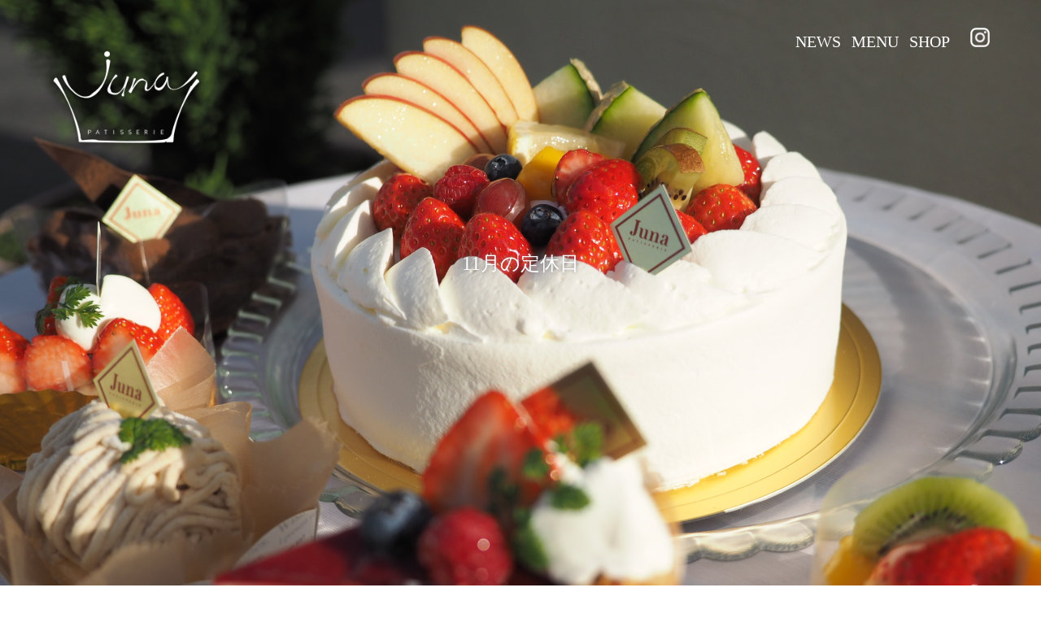

--- FILE ---
content_type: text/html; charset=UTF-8
request_url: https://www.patisserie-juna.com/11%E6%9C%88%E3%81%AE%E5%AE%9A%E4%BC%91%E6%97%A5/
body_size: 7455
content:
<!doctype html>
<html>

		<!-- All in One SEO 4.1.1.2 -->
		<title>11月の定休日 - Patisserie Juna（パティスリージュナ）</title>
		<meta name="description" content="11月の定休日のお知らせです。 2日、9日、16日、25日、26日、30日がお休みです。 23日は祝日の為、営業致します。 ２５、26日とお休みを頂きます。 ご来店お待ちしております！！"/>
		<link rel="canonical" href="https://www.patisserie-juna.com/11%e6%9c%88%e3%81%ae%e5%ae%9a%e4%bc%91%e6%97%a5/" />
		<meta property="og:site_name" content="Patisserie Juna（パティスリージュナ） - Junaのケーキで皆さまを笑顔に" />
		<meta property="og:type" content="article" />
		<meta property="og:title" content="11月の定休日 - Patisserie Juna（パティスリージュナ）" />
		<meta property="og:description" content="11月の定休日のお知らせです。 2日、9日、16日、25日、26日、30日がお休みです。 23日は祝日の為、営業致します。 ２５、26日とお休みを頂きます。 ご来店お待ちしております！！" />
		<meta property="og:url" content="https://www.patisserie-juna.com/11%e6%9c%88%e3%81%ae%e5%ae%9a%e4%bc%91%e6%97%a5/" />
		<meta property="og:image" content="https://www.patisserie-juna.com/wp-content/uploads/2021/06/patisseir-juna.png" />
		<meta property="og:image:secure_url" content="https://www.patisserie-juna.com/wp-content/uploads/2021/06/patisseir-juna.png" />
		<meta property="og:image:width" content="1920" />
		<meta property="og:image:height" content="1080" />
		<meta property="article:published_time" content="2021-10-20T10:11:26Z" />
		<meta property="article:modified_time" content="2021-10-20T10:11:27Z" />
		<meta name="twitter:card" content="summary" />
		<meta name="twitter:domain" content="www.patisserie-juna.com" />
		<meta name="twitter:title" content="11月の定休日 - Patisserie Juna（パティスリージュナ）" />
		<meta name="twitter:description" content="11月の定休日のお知らせです。 2日、9日、16日、25日、26日、30日がお休みです。 23日は祝日の為、営業致します。 ２５、26日とお休みを頂きます。 ご来店お待ちしております！！" />
		<meta name="twitter:image" content="https://www.patisserie-juna.com/wp-content/uploads/2021/06/patisseir-juna.png" />
		<script type="application/ld+json" class="aioseo-schema">
			{"@context":"https:\/\/schema.org","@graph":[{"@type":"WebSite","@id":"https:\/\/www.patisserie-juna.com\/#website","url":"https:\/\/www.patisserie-juna.com\/","name":"Patisserie Juna\uff08\u30d1\u30c6\u30a3\u30b9\u30ea\u30fc\u30b8\u30e5\u30ca\uff09","description":"Juna\u306e\u30b1\u30fc\u30ad\u3067\u7686\u3055\u307e\u3092\u7b11\u9854\u306b","publisher":{"@id":"https:\/\/www.patisserie-juna.com\/#person"}},{"@type":"Person","@id":"https:\/\/www.patisserie-juna.com\/#person","name":"patisserie-juna","image":{"@type":"ImageObject","@id":"https:\/\/www.patisserie-juna.com\/11%e6%9c%88%e3%81%ae%e5%ae%9a%e4%bc%91%e6%97%a5\/#personImage","url":"https:\/\/secure.gravatar.com\/avatar\/7dc8ba341837e8dfbec8d947c3ca458662d24a1c28dcbe1305be2f3bc711a5a0?s=96&d=mm&r=g","width":"96","height":"96","caption":"patisserie-juna"},"sameAs":["https:\/\/www.instagram.com\/patisserie_juna\/?hl=ja"]},{"@type":"BreadcrumbList","@id":"https:\/\/www.patisserie-juna.com\/11%e6%9c%88%e3%81%ae%e5%ae%9a%e4%bc%91%e6%97%a5\/#breadcrumblist","itemListElement":[{"@type":"ListItem","@id":"https:\/\/www.patisserie-juna.com\/#listItem","position":"1","item":{"@id":"https:\/\/www.patisserie-juna.com\/#item","name":"\u30db\u30fc\u30e0","description":"Juna\u306e\u30b1\u30fc\u30ad\u3067\u7686\u3055\u307e\u3092\u7b11\u9854\u306b","url":"https:\/\/www.patisserie-juna.com\/"},"nextItem":"https:\/\/www.patisserie-juna.com\/11%e6%9c%88%e3%81%ae%e5%ae%9a%e4%bc%91%e6%97%a5\/#listItem"},{"@type":"ListItem","@id":"https:\/\/www.patisserie-juna.com\/11%e6%9c%88%e3%81%ae%e5%ae%9a%e4%bc%91%e6%97%a5\/#listItem","position":"2","item":{"@id":"https:\/\/www.patisserie-juna.com\/11%e6%9c%88%e3%81%ae%e5%ae%9a%e4%bc%91%e6%97%a5\/#item","name":"11\u6708\u306e\u5b9a\u4f11\u65e5","description":"11\u6708\u306e\u5b9a\u4f11\u65e5\u306e\u304a\u77e5\u3089\u305b\u3067\u3059\u3002 2\u65e5\u30019\u65e5\u300116\u65e5\u300125\u65e5\u300126\u65e5\u300130\u65e5\u304c\u304a\u4f11\u307f\u3067\u3059\u3002 23\u65e5\u306f\u795d\u65e5\u306e\u70ba\u3001\u55b6\u696d\u81f4\u3057\u307e\u3059\u3002 \uff12\uff15\u300126\u65e5\u3068\u304a\u4f11\u307f\u3092\u9802\u304d\u307e\u3059\u3002 \u3054\u6765\u5e97\u304a\u5f85\u3061\u3057\u3066\u304a\u308a\u307e\u3059\uff01\uff01","url":"https:\/\/www.patisserie-juna.com\/11%e6%9c%88%e3%81%ae%e5%ae%9a%e4%bc%91%e6%97%a5\/"},"previousItem":"https:\/\/www.patisserie-juna.com\/#listItem"}]},{"@type":"Person","@id":"https:\/\/www.patisserie-juna.com\/author\/patisserie-juna\/#author","url":"https:\/\/www.patisserie-juna.com\/author\/patisserie-juna\/","name":"patisserie-juna","image":{"@type":"ImageObject","@id":"https:\/\/www.patisserie-juna.com\/11%e6%9c%88%e3%81%ae%e5%ae%9a%e4%bc%91%e6%97%a5\/#authorImage","url":"https:\/\/secure.gravatar.com\/avatar\/7dc8ba341837e8dfbec8d947c3ca458662d24a1c28dcbe1305be2f3bc711a5a0?s=96&d=mm&r=g","width":"96","height":"96","caption":"patisserie-juna"},"sameAs":["https:\/\/www.instagram.com\/patisserie_juna\/?hl=ja"]},{"@type":"WebPage","@id":"https:\/\/www.patisserie-juna.com\/11%e6%9c%88%e3%81%ae%e5%ae%9a%e4%bc%91%e6%97%a5\/#webpage","url":"https:\/\/www.patisserie-juna.com\/11%e6%9c%88%e3%81%ae%e5%ae%9a%e4%bc%91%e6%97%a5\/","name":"11\u6708\u306e\u5b9a\u4f11\u65e5 - Patisserie Juna\uff08\u30d1\u30c6\u30a3\u30b9\u30ea\u30fc\u30b8\u30e5\u30ca\uff09","description":"11\u6708\u306e\u5b9a\u4f11\u65e5\u306e\u304a\u77e5\u3089\u305b\u3067\u3059\u3002 2\u65e5\u30019\u65e5\u300116\u65e5\u300125\u65e5\u300126\u65e5\u300130\u65e5\u304c\u304a\u4f11\u307f\u3067\u3059\u3002 23\u65e5\u306f\u795d\u65e5\u306e\u70ba\u3001\u55b6\u696d\u81f4\u3057\u307e\u3059\u3002 \uff12\uff15\u300126\u65e5\u3068\u304a\u4f11\u307f\u3092\u9802\u304d\u307e\u3059\u3002 \u3054\u6765\u5e97\u304a\u5f85\u3061\u3057\u3066\u304a\u308a\u307e\u3059\uff01\uff01","inLanguage":"ja","isPartOf":{"@id":"https:\/\/www.patisserie-juna.com\/#website"},"breadcrumb":{"@id":"https:\/\/www.patisserie-juna.com\/11%e6%9c%88%e3%81%ae%e5%ae%9a%e4%bc%91%e6%97%a5\/#breadcrumblist"},"author":"https:\/\/www.patisserie-juna.com\/11%e6%9c%88%e3%81%ae%e5%ae%9a%e4%bc%91%e6%97%a5\/#author","creator":"https:\/\/www.patisserie-juna.com\/11%e6%9c%88%e3%81%ae%e5%ae%9a%e4%bc%91%e6%97%a5\/#author","datePublished":"2021-10-20T10:11:26+09:00","dateModified":"2021-10-20T10:11:27+09:00"},{"@type":"BlogPosting","@id":"https:\/\/www.patisserie-juna.com\/11%e6%9c%88%e3%81%ae%e5%ae%9a%e4%bc%91%e6%97%a5\/#blogposting","name":"11\u6708\u306e\u5b9a\u4f11\u65e5 - Patisserie Juna\uff08\u30d1\u30c6\u30a3\u30b9\u30ea\u30fc\u30b8\u30e5\u30ca\uff09","description":"11\u6708\u306e\u5b9a\u4f11\u65e5\u306e\u304a\u77e5\u3089\u305b\u3067\u3059\u3002 2\u65e5\u30019\u65e5\u300116\u65e5\u300125\u65e5\u300126\u65e5\u300130\u65e5\u304c\u304a\u4f11\u307f\u3067\u3059\u3002 23\u65e5\u306f\u795d\u65e5\u306e\u70ba\u3001\u55b6\u696d\u81f4\u3057\u307e\u3059\u3002 \uff12\uff15\u300126\u65e5\u3068\u304a\u4f11\u307f\u3092\u9802\u304d\u307e\u3059\u3002 \u3054\u6765\u5e97\u304a\u5f85\u3061\u3057\u3066\u304a\u308a\u307e\u3059\uff01\uff01","headline":"11\u6708\u306e\u5b9a\u4f11\u65e5","author":{"@id":"https:\/\/www.patisserie-juna.com\/author\/patisserie-juna\/#author"},"publisher":{"@id":"https:\/\/www.patisserie-juna.com\/#person"},"datePublished":"2021-10-20T10:11:26+09:00","dateModified":"2021-10-20T10:11:27+09:00","articleSection":"\u5b9a\u4f11\u65e5","mainEntityOfPage":{"@id":"https:\/\/www.patisserie-juna.com\/11%e6%9c%88%e3%81%ae%e5%ae%9a%e4%bc%91%e6%97%a5\/#webpage"},"isPartOf":{"@id":"https:\/\/www.patisserie-juna.com\/11%e6%9c%88%e3%81%ae%e5%ae%9a%e4%bc%91%e6%97%a5\/#webpage"},"image":{"@type":"ImageObject","@id":"https:\/\/www.patisserie-juna.com\/11%e6%9c%88%e3%81%ae%e5%ae%9a%e4%bc%91%e6%97%a5\/#articleImage","url":"https:\/\/secure.gravatar.com\/avatar\/7dc8ba341837e8dfbec8d947c3ca458662d24a1c28dcbe1305be2f3bc711a5a0?s=96&d=mm&r=g","width":"96","height":"96","caption":"patisserie-juna"}}]}
		</script>
		<!-- All in One SEO -->

<link rel='dns-prefetch' href='//code.typesquare.com' />
<link rel="alternate" type="application/rss+xml" title="Patisserie Juna（パティスリージュナ） &raquo; 11月の定休日 のコメントのフィード" href="https://www.patisserie-juna.com/11%e6%9c%88%e3%81%ae%e5%ae%9a%e4%bc%91%e6%97%a5/feed/" />
<link rel="alternate" title="oEmbed (JSON)" type="application/json+oembed" href="https://www.patisserie-juna.com/wp-json/oembed/1.0/embed?url=https%3A%2F%2Fwww.patisserie-juna.com%2F11%25e6%259c%2588%25e3%2581%25ae%25e5%25ae%259a%25e4%25bc%2591%25e6%2597%25a5%2F" />
<link rel="alternate" title="oEmbed (XML)" type="text/xml+oembed" href="https://www.patisserie-juna.com/wp-json/oembed/1.0/embed?url=https%3A%2F%2Fwww.patisserie-juna.com%2F11%25e6%259c%2588%25e3%2581%25ae%25e5%25ae%259a%25e4%25bc%2591%25e6%2597%25a5%2F&#038;format=xml" />
<style id='wp-img-auto-sizes-contain-inline-css' type='text/css'>
img:is([sizes=auto i],[sizes^="auto," i]){contain-intrinsic-size:3000px 1500px}
/*# sourceURL=wp-img-auto-sizes-contain-inline-css */
</style>
<style id='wp-emoji-styles-inline-css' type='text/css'>

	img.wp-smiley, img.emoji {
		display: inline !important;
		border: none !important;
		box-shadow: none !important;
		height: 1em !important;
		width: 1em !important;
		margin: 0 0.07em !important;
		vertical-align: -0.1em !important;
		background: none !important;
		padding: 0 !important;
	}
/*# sourceURL=wp-emoji-styles-inline-css */
</style>
<style id='wp-block-library-inline-css' type='text/css'>
:root{--wp-block-synced-color:#7a00df;--wp-block-synced-color--rgb:122,0,223;--wp-bound-block-color:var(--wp-block-synced-color);--wp-editor-canvas-background:#ddd;--wp-admin-theme-color:#007cba;--wp-admin-theme-color--rgb:0,124,186;--wp-admin-theme-color-darker-10:#006ba1;--wp-admin-theme-color-darker-10--rgb:0,107,160.5;--wp-admin-theme-color-darker-20:#005a87;--wp-admin-theme-color-darker-20--rgb:0,90,135;--wp-admin-border-width-focus:2px}@media (min-resolution:192dpi){:root{--wp-admin-border-width-focus:1.5px}}.wp-element-button{cursor:pointer}:root .has-very-light-gray-background-color{background-color:#eee}:root .has-very-dark-gray-background-color{background-color:#313131}:root .has-very-light-gray-color{color:#eee}:root .has-very-dark-gray-color{color:#313131}:root .has-vivid-green-cyan-to-vivid-cyan-blue-gradient-background{background:linear-gradient(135deg,#00d084,#0693e3)}:root .has-purple-crush-gradient-background{background:linear-gradient(135deg,#34e2e4,#4721fb 50%,#ab1dfe)}:root .has-hazy-dawn-gradient-background{background:linear-gradient(135deg,#faaca8,#dad0ec)}:root .has-subdued-olive-gradient-background{background:linear-gradient(135deg,#fafae1,#67a671)}:root .has-atomic-cream-gradient-background{background:linear-gradient(135deg,#fdd79a,#004a59)}:root .has-nightshade-gradient-background{background:linear-gradient(135deg,#330968,#31cdcf)}:root .has-midnight-gradient-background{background:linear-gradient(135deg,#020381,#2874fc)}:root{--wp--preset--font-size--normal:16px;--wp--preset--font-size--huge:42px}.has-regular-font-size{font-size:1em}.has-larger-font-size{font-size:2.625em}.has-normal-font-size{font-size:var(--wp--preset--font-size--normal)}.has-huge-font-size{font-size:var(--wp--preset--font-size--huge)}.has-text-align-center{text-align:center}.has-text-align-left{text-align:left}.has-text-align-right{text-align:right}.has-fit-text{white-space:nowrap!important}#end-resizable-editor-section{display:none}.aligncenter{clear:both}.items-justified-left{justify-content:flex-start}.items-justified-center{justify-content:center}.items-justified-right{justify-content:flex-end}.items-justified-space-between{justify-content:space-between}.screen-reader-text{border:0;clip-path:inset(50%);height:1px;margin:-1px;overflow:hidden;padding:0;position:absolute;width:1px;word-wrap:normal!important}.screen-reader-text:focus{background-color:#ddd;clip-path:none;color:#444;display:block;font-size:1em;height:auto;left:5px;line-height:normal;padding:15px 23px 14px;text-decoration:none;top:5px;width:auto;z-index:100000}html :where(.has-border-color){border-style:solid}html :where([style*=border-top-color]){border-top-style:solid}html :where([style*=border-right-color]){border-right-style:solid}html :where([style*=border-bottom-color]){border-bottom-style:solid}html :where([style*=border-left-color]){border-left-style:solid}html :where([style*=border-width]){border-style:solid}html :where([style*=border-top-width]){border-top-style:solid}html :where([style*=border-right-width]){border-right-style:solid}html :where([style*=border-bottom-width]){border-bottom-style:solid}html :where([style*=border-left-width]){border-left-style:solid}html :where(img[class*=wp-image-]){height:auto;max-width:100%}:where(figure){margin:0 0 1em}html :where(.is-position-sticky){--wp-admin--admin-bar--position-offset:var(--wp-admin--admin-bar--height,0px)}@media screen and (max-width:600px){html :where(.is-position-sticky){--wp-admin--admin-bar--position-offset:0px}}
/*wp_block_styles_on_demand_placeholder:69707991dbfc0*/
/*# sourceURL=wp-block-library-inline-css */
</style>
<style id='classic-theme-styles-inline-css' type='text/css'>
/*! This file is auto-generated */
.wp-block-button__link{color:#fff;background-color:#32373c;border-radius:9999px;box-shadow:none;text-decoration:none;padding:calc(.667em + 2px) calc(1.333em + 2px);font-size:1.125em}.wp-block-file__button{background:#32373c;color:#fff;text-decoration:none}
/*# sourceURL=/wp-includes/css/classic-themes.min.css */
</style>
<link rel='stylesheet' id='contact-form-7-css' href='https://www.patisserie-juna.com/wp-content/plugins/contact-form-7/includes/css/styles.css?ver=5.4.1' type='text/css' media='all' />
<link rel='stylesheet' id='style-name-css' href='https://www.patisserie-juna.com/wp-content/themes/juna-template/css/style.css?ver=1.0.0' type='text/css' media='all' />
<link rel='stylesheet' id='wp-block-paragraph-css' href='https://www.patisserie-juna.com/wp-includes/blocks/paragraph/style.min.css?ver=6.9' type='text/css' media='all' />
<script type="text/javascript" src="https://www.patisserie-juna.com/wp-includes/js/jquery/jquery.min.js?ver=3.7.1" id="jquery-core-js"></script>
<script type="text/javascript" src="https://www.patisserie-juna.com/wp-includes/js/jquery/jquery-migrate.min.js?ver=3.4.1" id="jquery-migrate-js"></script>
<script type="text/javascript" src="//code.typesquare.com/static/5b0e3c4aee6847bda5a036abac1e024a/ts307f.js?fadein=0&amp;ver=2.0.2" id="typesquare_std-js"></script>
<link rel="https://api.w.org/" href="https://www.patisserie-juna.com/wp-json/" /><link rel="alternate" title="JSON" type="application/json" href="https://www.patisserie-juna.com/wp-json/wp/v2/posts/799" /><link rel="EditURI" type="application/rsd+xml" title="RSD" href="https://www.patisserie-juna.com/xmlrpc.php?rsd" />
<meta name="generator" content="WordPress 6.9" />
<link rel='shortlink' href='https://www.patisserie-juna.com/?p=799' />
<link rel="icon" href="https://www.patisserie-juna.com/wp-content/uploads/2021/05/cropped-サイトロゴ-32x32.png" sizes="32x32" />
<link rel="icon" href="https://www.patisserie-juna.com/wp-content/uploads/2021/05/cropped-サイトロゴ-192x192.png" sizes="192x192" />
<link rel="apple-touch-icon" href="https://www.patisserie-juna.com/wp-content/uploads/2021/05/cropped-サイトロゴ-180x180.png" />
<meta name="msapplication-TileImage" content="https://www.patisserie-juna.com/wp-content/uploads/2021/05/cropped-サイトロゴ-270x270.png" />
		<style type="text/css" id="wp-custom-css">
			

.shadow{
	text-shadow:0px 0px 5px #808080;
}

form{
	margin-top:3%;
}

.guide{
	text-align:center;
}

#message {
	background: rgba(255,255,255,.5);
	border:1px #fff solid;
	border-radius: 5px;
	padding: 10px;
	font-size:1rem;
	
}

.post-title{
	text-decoration:none;
	color:black;
}
a.post-info{
	text-decoration:none;
}
.shop-img{
	background:#9B2C31;
}


@media (max-width:600px){
		.location-content{
		flex-direction: column;
		align-items: center;
	}
	
	.locate{
		width:100%;

	}
	.shop-detail{
		list-style: none;
		text-align: left;
		margin-left:2%;
	}
	
	.shop-detail li {
		margin: 10px;
		font-weight:normal;
	}
	
	.map{
		width: 100%;
	}
		.post-title{
		font-size:1rem;
	}

	.post-date{
		margin-left: 0%;
			width:100px;
			height: 100px;
	}
	.post-title{
		width: 70%;
		margin-top:5%
	}
	
	.cake-select{
	display: grid;
	grid-template-rows: 70px 70px;
	grid-template-columns: 1fr 1fr;
	align-content:center;
	gap:10px;
	}
	.kind-btn{
		width:100%;
	}
	
		.ja-name{
		height: 50%;
		padding:1px;
		font-size: 0.7rem;
	}

	.en-name{
		height: 50%;
		padding:5px;
		font-size: 0.7rem;
	}
	
	.card-btn{
		font-size:0.7rem;
	}
	.menu-list{
  grid-template-columns: repeat(auto-fit, 	minmax(140px, 1fr));
  grid-auto-rows: 1fr;
	}
	p.page-title{
		font-size:1.2rem;
	}

}
		</style>
		<head>
<meta charset="UTF-8">
<meta name="viewport" content="width=device-width, initial-scale=1">

<meta name="decription" content="岡山インターから近いケーキ屋です">
	<!---CSS -->
	<link rel="stylesheet" href="https://unpkg.com/ress/dist/ress.min.css">
	<link href="https://fonts.googleapis.com/css?family=Philosopher" rel="stylesheet">
	<link href="css/style.css" rel="stylesheet">
	<link rel="icon" type="image/png" href="https://www.patisserie-juna.com/wp-content/uploads/2021/05/サイトロゴ.png">
	<link rel="stylesheet" href="https://www.patisserie-juna.com/wp-content/themes/juna-template/style.css?1623733318" type="text/css" />
</head>
<script type="speculationrules">
{"prefetch":[{"source":"document","where":{"and":[{"href_matches":"/*"},{"not":{"href_matches":["/wp-*.php","/wp-admin/*","/wp-content/uploads/*","/wp-content/*","/wp-content/plugins/*","/wp-content/themes/juna-template/*","/*\\?(.+)"]}},{"not":{"selector_matches":"a[rel~=\"nofollow\"]"}},{"not":{"selector_matches":".no-prefetch, .no-prefetch a"}}]},"eagerness":"conservative"}]}
</script>
<script type="text/javascript" src="https://www.patisserie-juna.com/wp-includes/js/dist/vendor/wp-polyfill.min.js?ver=3.15.0" id="wp-polyfill-js"></script>
<script type="text/javascript" id="contact-form-7-js-extra">
/* <![CDATA[ */
var wpcf7 = {"api":{"root":"https://www.patisserie-juna.com/wp-json/","namespace":"contact-form-7/v1"}};
//# sourceURL=contact-form-7-js-extra
/* ]]> */
</script>
<script type="text/javascript" src="https://www.patisserie-juna.com/wp-content/plugins/contact-form-7/includes/js/index.js?ver=5.4.1" id="contact-form-7-js"></script>
<script id="wp-emoji-settings" type="application/json">
{"baseUrl":"https://s.w.org/images/core/emoji/17.0.2/72x72/","ext":".png","svgUrl":"https://s.w.org/images/core/emoji/17.0.2/svg/","svgExt":".svg","source":{"concatemoji":"https://www.patisserie-juna.com/wp-includes/js/wp-emoji-release.min.js?ver=6.9"}}
</script>
<script type="module">
/* <![CDATA[ */
/*! This file is auto-generated */
const a=JSON.parse(document.getElementById("wp-emoji-settings").textContent),o=(window._wpemojiSettings=a,"wpEmojiSettingsSupports"),s=["flag","emoji"];function i(e){try{var t={supportTests:e,timestamp:(new Date).valueOf()};sessionStorage.setItem(o,JSON.stringify(t))}catch(e){}}function c(e,t,n){e.clearRect(0,0,e.canvas.width,e.canvas.height),e.fillText(t,0,0);t=new Uint32Array(e.getImageData(0,0,e.canvas.width,e.canvas.height).data);e.clearRect(0,0,e.canvas.width,e.canvas.height),e.fillText(n,0,0);const a=new Uint32Array(e.getImageData(0,0,e.canvas.width,e.canvas.height).data);return t.every((e,t)=>e===a[t])}function p(e,t){e.clearRect(0,0,e.canvas.width,e.canvas.height),e.fillText(t,0,0);var n=e.getImageData(16,16,1,1);for(let e=0;e<n.data.length;e++)if(0!==n.data[e])return!1;return!0}function u(e,t,n,a){switch(t){case"flag":return n(e,"\ud83c\udff3\ufe0f\u200d\u26a7\ufe0f","\ud83c\udff3\ufe0f\u200b\u26a7\ufe0f")?!1:!n(e,"\ud83c\udde8\ud83c\uddf6","\ud83c\udde8\u200b\ud83c\uddf6")&&!n(e,"\ud83c\udff4\udb40\udc67\udb40\udc62\udb40\udc65\udb40\udc6e\udb40\udc67\udb40\udc7f","\ud83c\udff4\u200b\udb40\udc67\u200b\udb40\udc62\u200b\udb40\udc65\u200b\udb40\udc6e\u200b\udb40\udc67\u200b\udb40\udc7f");case"emoji":return!a(e,"\ud83e\u1fac8")}return!1}function f(e,t,n,a){let r;const o=(r="undefined"!=typeof WorkerGlobalScope&&self instanceof WorkerGlobalScope?new OffscreenCanvas(300,150):document.createElement("canvas")).getContext("2d",{willReadFrequently:!0}),s=(o.textBaseline="top",o.font="600 32px Arial",{});return e.forEach(e=>{s[e]=t(o,e,n,a)}),s}function r(e){var t=document.createElement("script");t.src=e,t.defer=!0,document.head.appendChild(t)}a.supports={everything:!0,everythingExceptFlag:!0},new Promise(t=>{let n=function(){try{var e=JSON.parse(sessionStorage.getItem(o));if("object"==typeof e&&"number"==typeof e.timestamp&&(new Date).valueOf()<e.timestamp+604800&&"object"==typeof e.supportTests)return e.supportTests}catch(e){}return null}();if(!n){if("undefined"!=typeof Worker&&"undefined"!=typeof OffscreenCanvas&&"undefined"!=typeof URL&&URL.createObjectURL&&"undefined"!=typeof Blob)try{var e="postMessage("+f.toString()+"("+[JSON.stringify(s),u.toString(),c.toString(),p.toString()].join(",")+"));",a=new Blob([e],{type:"text/javascript"});const r=new Worker(URL.createObjectURL(a),{name:"wpTestEmojiSupports"});return void(r.onmessage=e=>{i(n=e.data),r.terminate(),t(n)})}catch(e){}i(n=f(s,u,c,p))}t(n)}).then(e=>{for(const n in e)a.supports[n]=e[n],a.supports.everything=a.supports.everything&&a.supports[n],"flag"!==n&&(a.supports.everythingExceptFlag=a.supports.everythingExceptFlag&&a.supports[n]);var t;a.supports.everythingExceptFlag=a.supports.everythingExceptFlag&&!a.supports.flag,a.supports.everything||((t=a.source||{}).concatemoji?r(t.concatemoji):t.wpemoji&&t.twemoji&&(r(t.twemoji),r(t.wpemoji)))});
//# sourceURL=https://www.patisserie-juna.com/wp-includes/js/wp-emoji-loader.min.js
/* ]]> */
</script>
<body>
	
	  

	<div id="home" class="big-bg">
		<header class="page-header wrapper">
			<h1><a href="/"><img class="logo" src="https://www.patisserie-juna.com/wp-content/uploads/2021/06/juna-logo-shadow.png" alt="PatisserieJuna"></a></h1>
			<nav>
				<ul class="main-nav">
					<li class="pc"><a href="news">News</a></li>
					<li class="pc"><a href="menu">Menu</a></li>
					<li class="pc"><a href="shop">Shop</a></li>
					<li class="pc"><a href="https://www.instagram.com/patisserie_juna/?hl=ja">
						<img class="insta" src="https://www.patisserie-juna.com/wp-content/uploads/2021/06/instagram.png">
						</a>
					</li>
					<div class="hamburger-menu sp">
						<input type="checkbox" id="menu-btn-check">
						<label for="menu-btn-check" class="menu-btn"><span></span></label>
						<div class="menu-content">
							<ul>
								<li><a href="top">Top</a></li>
								<li><a href="news">News</a></li>
								<li><a href="menu">Menu</a></li>
								<li><a href="shop">Shop</a></li>
								<li><a href="https://www.instagram.com/patisserie_juna/?hl=ja">
									<img class="insta" src="https://www.patisserie-juna.com/wp-content/uploads/2021/06/instagram.png">
									</a>
								</li>
							</ul>
						</div>
					</div>
				</ul>
			</nav>

		</header>	<!--			h2の内容は固定ページタイトルを挿入する-->
		<div class="home-content wrapper">
			<h2 class="page-title shadow">11月の定休日</h2>
		</div>
		
</div>

<div id="template-single">

<!-- タイトルなど基本情報の読み込み -->
<div class="entry-header">
<!--タイトル-->
<h2 class="pagetitle">11月の定休日</h2>


<!-- 本文の読み込み -->
<div class="entry-content">

<p>11月の定休日のお知らせです。</p>



<p>2日、9日、16日、25日、26日、30日がお休みです。</p>



<p>23日は祝日の為、営業致します。</p>



<p>２５、26日とお休みを頂きます。</p>



<p>ご来店お待ちしております！！</p>
</div>


<!--footer.php-->
	
	<footer>
		<div class="wrapper">
			
			<nav>
				<ul class="main-nav">
					<li class="pc"><a href="news">News</a></li>
					<li class="pc">|</li>
					<li class="pc"><a href="menu">Menu</a></li>
					<li class="pc">|</li>
					<li class="pc"><a href="shop">Shop</a></li>
				</ul>
			</nav>
			<p><small>&copy; Patisserie Juna</small></p>
		</div>

	</footer>
  <script src="https://code.jquery.com/jquery-3.4.1.min.js"
    integrity="sha256-CSXorXvZcTkaix6Yvo6HppcZGetbYMGWSFlBw8HfCJo=" crossorigin="anonymous"></script>
  <script src="https://www.patisserie-juna.com/wp-content/themes/juna-template/js/load.js"></script>

</body>
</html>

--- FILE ---
content_type: text/css
request_url: https://www.patisserie-juna.com/wp-content/themes/juna-template/css/style.css?ver=1.0.0
body_size: 3450
content:
@charset "UTF-8";
/* CSS Document */

/*共通部分*/

html{
	font-size: 100%;
}

/* load */
/* Loading背景画面設定　*/
#splash {
    /*fixedで全面に固定*/
  position: fixed;
  width: 100%;
  height: 100%;
  z-index: 999;
  background:white;
  text-align:center;
  color:#fff;
}

/* Loading画像中央配置　*/
#splash_logo {
  position: absolute;
  top: 50%;
  left: 50%;
  transform: translate(-50%, -50%);
}

/* Loading アイコンの大きさ設定　*/
#splash_logo img {
  width:260px;
}

/* fadeUpをするアイコンの動き */

.fadeUp{
animation-name: fadeUpAnime;
animation-duration:0.5s;
animation-fill-mode:forwards;
opacity: 0;
}

@keyframes fadeUpAnime{
  from {
    opacity: 0;
  transform: translateY(100px);
  }

  to {
    opacity: 1;
  transform: translateY(0);
  }
}

/* load */


/* scroll */

.scrolldown1{
    /*描画位置※位置は適宜調整してください*/
	position:absolute;
	left:50%;
	bottom:10px;
    /*全体の高さ*/
	height:50px;
}

/*Scrollテキストの描写*/
.scrolldown1 span{
    /*描画位置*/
	position: absolute;
	left:-15px;
	top: -15px;
    /*テキストの形状*/
	color: #eee;
	font-size: 0.7rem;
	letter-spacing: 0.05em;
}

/* 線の描写 */
.scrolldown1::after{
	content: "";
    /*描画位置*/
	position: absolute;
	top: 0;
    /*線の形状*/
	width: 1px;
	height: 30px;
	background: #eee;
    /*線の動き1.4秒かけて動く。永遠にループ*/
	animation: pathmove 1.4s ease-in-out infinite;
	opacity:0;
}
/*高さ・位置・透過が変化して線が上から下に動く*/
@keyframes pathmove{
	0%{
		height:0;
		top:0;
		opacity: 0;
	}
	30%{
		height:30px;
		opacity: 1;
	}
	100%{
		height:0;
		top:50px;
		opacity: 0;
	}
}

/* scroll */


.entry-content{
	margin-left:5%;
	margin-bottom:5%;
}

.pagetitle{
	margin-left:5%;
	margin-bottom:5%;
}

body{
	line-height: 1.7;
	color:#443322;
}


a{
	text-decoration: none;
}

img{
	max-width: 100%;
}

.sp{
	display: none;
}


/*HEAD*/
.logo{
	width: 210px;
	margin-top: 14px;
}



#home{
	background-image: url("https://www.patisserie-juna.com/wp-content/uploads/2021/06/IMG_8160.jpg");
	min-height: 100vh;
}


.big-bg{
	background-size: cover;
	background-position: center top;
	background-repeat: no-repeat;
	
}

#home{
	margin-bottom: 10%;
}

.main-nav{
	text-align: center;
	display: flex;
	font-size: 1.25rem;
	text-transform: uppercase;
	margin-top: 34px;
	list-style: none;
	height: 10%;
	color:white;
}
.main-nav li{
	margin-left: 5%;
}

.main-nav a{
	color:white;
}
.main-nav a:hover{
	color:#0bd;
}

.page-header{
	display: flex;
	justify-content: space-between;
}


.wrapper{
	max-width: 1100;
	margin: 0 auto;
	padding: 0 4%;
	
}

/*HOME*/
.home-content {
	text-align: center;
	margin-top: 5%;
	color: #fff;
}


.home-content p {
	font-size: 1.125rem;
	margin: 10px 0 42px;
}

.home-news{
	text-align: center;
	margin-top: 10%;
	margin-bottom: 10%;
	color: black;
	
}

.home-shop{
	text-align: center;
	color: white;
	background: #9B2C31;
	padding-top: 5%;
/*	background-image: url("../images/juna-shop.png");*/
}

.location-content{
	margin-top: 5%;
	display: flex
}
.locate{
	display: flex;
	width:50%;

	}
.shop-detail{
	list-style: none;
	text-align: left;
	margin-left:20%;
	
/*	margin-left: 20%;*/
}
.shop-detail li {
	margin: 10px;
	font-weight: bold;
	
}
.map{
	
	width: 50%;
}
/*見出し*/
.page-title{
	font-display: 5rem;
	font-family: 'philosoper',serif;
	text-transform: uppercase;
	font-weight: normal;
}


/*ボタン*/

.button{
	font-size: 1.375rem;
	background :#941A1C;
	color:#fff;
	border-radius:5px;
	padding: 18px 32px;
	
}
.button:hover{
	background:#867A0D;
	
}

.card-btn{
	margin-top: 5%;
	font-family: 'philosoper',serif;
	font-size: 1.375rem;
	color:black;
/*	border-radius:5px;*/
	padding: 2% 10%;
	opacity: 0.8;
	text-decoration: underline;
/* 	border: solid 3px black; */
	
	
/*	margin-left:25%;*/
	
}
/*NEWS*/

#news{
	background-image: url("https://www.patisserie-juna.com/wp-content/uploads/2021/05/IMG_8160-e1621131187448.jpg");
	height: 300px;
	margin-bottom: 40px;
}

#news .page-title {
	text-align: center;
	color: #fff;
}

/*フッター*/
footer{
	background: #9B2C31;
	text-align:center;
	padding: 26px 0;
}

footer p {
	color: #fff;
	font-size: 0.875rem;
}

/*記事部分*/
/*記事部分*/

article{
	width: 100%;
	margin-top: 5%;
	padding: 2%;
	border-bottom: 1px rgba(0,0,0,.5) solid;
	
	
}

.post-info{
	display: flex;
	padding-top: 4px;
	text-decoration: none;
	
}


.news-contents {
	display: flex;
	justify-content: space-between;
	min-height: 500px;
	margin-bottom: 40px;
}


.post-date {
	background: #9B2C31;
	border-radius: 50%;
	color: #fff;
	width:100px;
	height: 100px;
	font-size: 1.2rem;
	text-align: center;
	order:1;
	margin-left: 20%;
	padding: 20px;

}

.post-date span{
	font-size: 1.2rem;
	border-top: 1px rgba(255,255,255,.5) solid;
	display:block;
	
	margin: 0 auto;
}

.post-title {
	font-family:"YuMincho", "YuMincho", serif;
	font-size: 1.5rem;
	font-weight: normal;
	width: 50%;
	order:2;
	padding: 24px;
	text-decoration: none;
	color:black;
}


.sub-title {
	font-size: 1.375rem;
	padding: 0 8px 8px;
	border-bottom: 2px #9B2C31 solid;
	font-weight: normal;
}

aside p{
	padding: 12px 10px;
}

.sub-menu{
	margin-bottom: 60px;
	list-style: none;
}

.sub-menu li {
	border-bottom: 1px #ddd solid;
}

.sub-menu a{
	color:#443322;
	padding: 10px;
	display: block;
}

.sub-menu a:hover{
	color: #0bd;
}


.menu-contents {
/* 	display: flex;
	justify-content: space-between;
	min-height: 500px; */
	margin-bottom: 40px;
	
}

.menu-list{
	display: grid;
  grid-template-columns: repeat(auto-fit, minmax(300px, 1fr));
	grid-gap: 2em 0.8em;
}

.menu-card{
	box-shadow: 0 10px 25px 0 rgba(0, 0, 0, .1);
}

.image{
	position: relative;
	width : 100% ;

}

.image::before{
	display: block;
    content: '';
    padding-top: 100%;
}

.title-area{
	height:5vh;
	text-align: center;
}

.detail-text{
	height:18vh;
	text-align: left;
	margin:5%;
	overflow: hidden;
	
}

.image img{
position: absolute;
  width: 100%;
  height: 100%;
    top: 0;
	object-fit: contain;
	
}

img.insta{
	height: 100%;
	object-fit: cover; 
}


.cake-select{
	display: flex;
	justify-content: space-around;
	margin-bottom: 5%;
	
}
.kind-btn{
/* 	border: solid 3px white; */
	text-align: center;
	padding: 10px 20px;
	width: 25%;
	margin: 1%;
	color:white;
	background:#9B2C31;
	
}
.en-name{
	border-bottom: 1px solid white;
}
/*CONTACT*/
#contact{
	background-image:url("https://www.patisserie-juna.com/wp-content/uploads/2021/05/IMG_8160-e1621131187448.jpg");
	min-height:100vh;
}


.contact-contents{
	color: white;
}

label {
	font-size: 1.125rem;
	text-shadow: 1px 1px 5px black;
	margin-bottom: 10px;
	display:block;
}

input[type="text"],
input[type="email"],
input[type="tel"],
textarea {
	background: rgba(255,255,255,.5);
	border:1px #fff solid;
	border-radius: 5px;
	padding: 10px;
	font-size:1rem;
	
}
input[type="text"],
input[type="email"],
input[type="tel"]{
	width: 100%;
	max-width: 240px;
}

textarea {
	width: 100%;
	max-width: 480px;
	height: 6rem;
}
input[type="submit"]{
	border:none;
	cursor:pointer;
	line-height:1;
}
.guide-description{
	margin-top: 5%;
	margin-bottom: 5%;
}


@media (max-width:600px){
/* nav change	*/
		.sp{
	display:block;
}
	.pc{
	display:none;
}
		img.insta{
	height: 40px;
	object-fit: cover; 
}
	.menu-btn {
		position: fixed;
		top: 10px;
		right: 10px;
		display: flex;
		height: 60px;
		width: 60px;
		justify-content: center;
		align-items: center;
		z-index: 90;
		background-color: rgba(0,0,0,.0);
}


	.menu-btn span,
	.menu-btn span:before,
	.menu-btn span:after {
		content: '';
		display: block;
		height: 3px;
		width: 25px;
		border-radius: 3px;
		background-color: #ffffff;
		position: absolute;
}

.menu-btn span:before {
    bottom: 8px;
}
.menu-btn span:after {
    top: 8px;
}


#menu-btn-check:checked ~ .menu-btn span {
    background-color: rgba(255, 255, 255, 0);/*メニューオープン時は真ん中の線を透明にする*/
}
#menu-btn-check:checked ~ .menu-btn span::before {
    bottom: 0;
    transform: rotate(45deg);
}
#menu-btn-check:checked ~ .menu-btn span::after {
    top: 0;
    transform: rotate(-45deg);
}

#menu-btn-check {
    display: none;
}
.menu-content {
    width: 100%;
    height: 100%;
    position: fixed;
    top: 0;
    left: 0;
    z-index: 80;
    background-color: rgba(0,0,0,.6);
}
.menu-content ul {
    padding: 70px 10px 0;
}
.menu-content ul li {
    border-bottom: solid 1px #ffffff;
    list-style: none;
}
.menu-content ul li a {
    display: block;
    width: 100%;
    font-size: 15px;
    box-sizing: border-box;
    color:#ffffff;
    text-decoration: none;
    padding: 9px 15px 10px 0;
    position: relative;
}

.menu-content {
    width: 100%;
    height: 100%;
    position: fixed;
    top: 0;
    left: 100%;/*leftの値を変更してメニューを画面外へ*/
    z-index: 80;
    background-color: rgba(0,0,0,.6);
    transition: all 0.5s;/*アニメーション設定*/
}

#menu-btn-check:checked ~ .menu-content {
    left: 0;/*メニューを画面内へ*/
}
.detail-text{
	height:20vh;
	font-size:0.8rem;
	}

}


